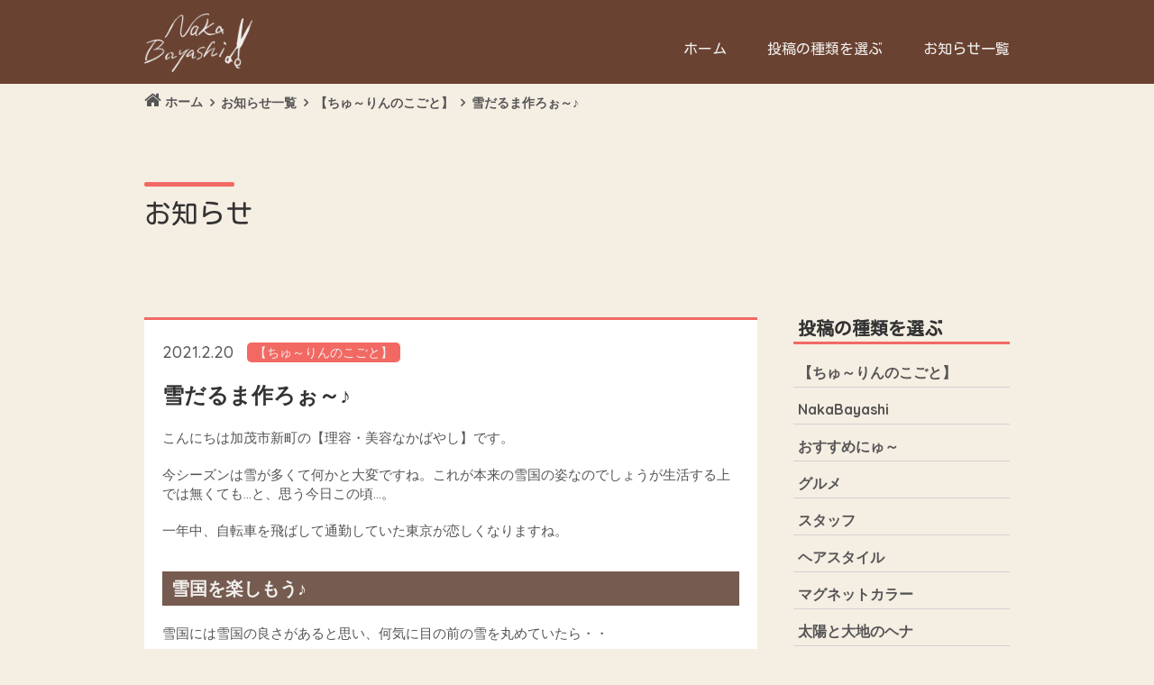

--- FILE ---
content_type: text/html; charset=UTF-8
request_url: https://www.nakabayashi-kamo.com/news/2021/02/20/snowman/
body_size: 6753
content:
<!DOCTYPE html>
<html lang="ja">
<head>
	<meta charset="UTF-8">
	<!-- タイトル設定 -->
	<title>雪だるま作ろぉ～♪ | 理容・美容なかばやし</title>	<!-- ディスクリプション設定 -->
	<meta name="description" content="こんにちは加茂市新町の【理容・美容なかばやし】です。今シーズンは雪が多くて何かと大変ですね。これが本来の雪国の姿なのでしょうが生活する上では無くても...と、思う今日この頃...。一年……"/>	<meta name="keywords" content="理容室,美容室,床屋,美容,カット,散髪,子供,大人,ヘナ,新潟県,加茂市,新町">
	<meta name="viewport" content="width=device-width, intial-scale=1.0">

	<!-- ogp -->
	<meta property="og:title" content="雪だるま作ろぉ～♪｜理容・美容なかばやし" /><meta property="og:description" content="こんにちは加茂市新町の【理容・美容なかばやし】です。今シーズンは雪が多くて何かと大変ですね。これが本来の雪国の姿なのでしょうが生活する上では無くても...と、思う今日この頃...。一年……"/><meta property="og:url" content="https://www.nakabayashi-kamo.com/news/2021/02/20/snowman/" /><meta property="og:image" content="https://www.nakabayashi-kamo.com/ogp.jpg" />	<meta property="og:type"        content="website" />
	<meta property="fb:app_id"      content="3023225544369328" />
	<meta name="twitter:card"       content="summary_large_image" />
	<meta name="twitter:site"       content="@foo_bar" />
	<meta name="twitter:creator"    content="@foo_bar" />


	<!-- favicon.ico -->
	<link rel="icon" href="https://www.nakabayashi-kamo.com/favicon.ico" type="image/x-icon" />
	<link rel="shortcut icon" href="https://www.nakabayashi-kamo.com/favicon.ico" type="image/x-icon" />
	<!-- css -->
	<link rel="preconnect" href="https://fonts.gstatic.com">
	<link href="https://fonts.googleapis.com/css2?family=Kosugi+Maru&family=Quicksand:wght@400;500;700&display=swap" rel="stylesheet">
	<link rel="stylesheet" href="https://www.nakabayashi-kamo.com/news/wp-content/themes/nakabayashi/css/font-awesome.css">
	<link rel="stylesheet" href="https://www.nakabayashi-kamo.com/news/wp-content/themes/nakabayashi/css/reset.css">
	<link rel="stylesheet" href="https://www.nakabayashi-kamo.com/news/wp-content/themes/nakabayashi/css/style.css">
	<link rel="stylesheet" href="https://www.nakabayashi-kamo.com/news/wp-content/themes/nakabayashi/css/mobile.css" media="screen and (max-width:480px)">
	<!-- Global site tag (gtag.js) - Google Analytics -->
	<script async src="https://www.googletagmanager.com/gtag/js?id=UA-142134992-1"></script>
	<script>
	  window.dataLayer = window.dataLayer || [];
	  function gtag(){dataLayer.push(arguments);}
	  gtag('js', new Date());

	  gtag('config', 'UA-142134992-1');
	</script>
	<meta name='robots' content='max-image-preview:large' />
<link rel="alternate" type="application/rss+xml" title="理容・美容なかばやし &raquo; 雪だるま作ろぉ～♪ のコメントのフィード" href="https://www.nakabayashi-kamo.com/news/2021/02/20/snowman/feed/" />
<script type="text/javascript">
window._wpemojiSettings = {"baseUrl":"https:\/\/s.w.org\/images\/core\/emoji\/14.0.0\/72x72\/","ext":".png","svgUrl":"https:\/\/s.w.org\/images\/core\/emoji\/14.0.0\/svg\/","svgExt":".svg","source":{"concatemoji":"https:\/\/www.nakabayashi-kamo.com\/news\/wp-includes\/js\/wp-emoji-release.min.js?ver=6.1.9"}};
/*! This file is auto-generated */
!function(e,a,t){var n,r,o,i=a.createElement("canvas"),p=i.getContext&&i.getContext("2d");function s(e,t){var a=String.fromCharCode,e=(p.clearRect(0,0,i.width,i.height),p.fillText(a.apply(this,e),0,0),i.toDataURL());return p.clearRect(0,0,i.width,i.height),p.fillText(a.apply(this,t),0,0),e===i.toDataURL()}function c(e){var t=a.createElement("script");t.src=e,t.defer=t.type="text/javascript",a.getElementsByTagName("head")[0].appendChild(t)}for(o=Array("flag","emoji"),t.supports={everything:!0,everythingExceptFlag:!0},r=0;r<o.length;r++)t.supports[o[r]]=function(e){if(p&&p.fillText)switch(p.textBaseline="top",p.font="600 32px Arial",e){case"flag":return s([127987,65039,8205,9895,65039],[127987,65039,8203,9895,65039])?!1:!s([55356,56826,55356,56819],[55356,56826,8203,55356,56819])&&!s([55356,57332,56128,56423,56128,56418,56128,56421,56128,56430,56128,56423,56128,56447],[55356,57332,8203,56128,56423,8203,56128,56418,8203,56128,56421,8203,56128,56430,8203,56128,56423,8203,56128,56447]);case"emoji":return!s([129777,127995,8205,129778,127999],[129777,127995,8203,129778,127999])}return!1}(o[r]),t.supports.everything=t.supports.everything&&t.supports[o[r]],"flag"!==o[r]&&(t.supports.everythingExceptFlag=t.supports.everythingExceptFlag&&t.supports[o[r]]);t.supports.everythingExceptFlag=t.supports.everythingExceptFlag&&!t.supports.flag,t.DOMReady=!1,t.readyCallback=function(){t.DOMReady=!0},t.supports.everything||(n=function(){t.readyCallback()},a.addEventListener?(a.addEventListener("DOMContentLoaded",n,!1),e.addEventListener("load",n,!1)):(e.attachEvent("onload",n),a.attachEvent("onreadystatechange",function(){"complete"===a.readyState&&t.readyCallback()})),(e=t.source||{}).concatemoji?c(e.concatemoji):e.wpemoji&&e.twemoji&&(c(e.twemoji),c(e.wpemoji)))}(window,document,window._wpemojiSettings);
</script>
<style type="text/css">
img.wp-smiley,
img.emoji {
	display: inline !important;
	border: none !important;
	box-shadow: none !important;
	height: 1em !important;
	width: 1em !important;
	margin: 0 0.07em !important;
	vertical-align: -0.1em !important;
	background: none !important;
	padding: 0 !important;
}
</style>
	<link rel='stylesheet' id='wp-block-library-css' href='https://www.nakabayashi-kamo.com/news/wp-includes/css/dist/block-library/style.min.css?ver=6.1.9' type='text/css' media='all' />
<link rel='stylesheet' id='classic-theme-styles-css' href='https://www.nakabayashi-kamo.com/news/wp-includes/css/classic-themes.min.css?ver=1' type='text/css' media='all' />
<style id='global-styles-inline-css' type='text/css'>
body{--wp--preset--color--black: #000000;--wp--preset--color--cyan-bluish-gray: #abb8c3;--wp--preset--color--white: #ffffff;--wp--preset--color--pale-pink: #f78da7;--wp--preset--color--vivid-red: #cf2e2e;--wp--preset--color--luminous-vivid-orange: #ff6900;--wp--preset--color--luminous-vivid-amber: #fcb900;--wp--preset--color--light-green-cyan: #7bdcb5;--wp--preset--color--vivid-green-cyan: #00d084;--wp--preset--color--pale-cyan-blue: #8ed1fc;--wp--preset--color--vivid-cyan-blue: #0693e3;--wp--preset--color--vivid-purple: #9b51e0;--wp--preset--gradient--vivid-cyan-blue-to-vivid-purple: linear-gradient(135deg,rgba(6,147,227,1) 0%,rgb(155,81,224) 100%);--wp--preset--gradient--light-green-cyan-to-vivid-green-cyan: linear-gradient(135deg,rgb(122,220,180) 0%,rgb(0,208,130) 100%);--wp--preset--gradient--luminous-vivid-amber-to-luminous-vivid-orange: linear-gradient(135deg,rgba(252,185,0,1) 0%,rgba(255,105,0,1) 100%);--wp--preset--gradient--luminous-vivid-orange-to-vivid-red: linear-gradient(135deg,rgba(255,105,0,1) 0%,rgb(207,46,46) 100%);--wp--preset--gradient--very-light-gray-to-cyan-bluish-gray: linear-gradient(135deg,rgb(238,238,238) 0%,rgb(169,184,195) 100%);--wp--preset--gradient--cool-to-warm-spectrum: linear-gradient(135deg,rgb(74,234,220) 0%,rgb(151,120,209) 20%,rgb(207,42,186) 40%,rgb(238,44,130) 60%,rgb(251,105,98) 80%,rgb(254,248,76) 100%);--wp--preset--gradient--blush-light-purple: linear-gradient(135deg,rgb(255,206,236) 0%,rgb(152,150,240) 100%);--wp--preset--gradient--blush-bordeaux: linear-gradient(135deg,rgb(254,205,165) 0%,rgb(254,45,45) 50%,rgb(107,0,62) 100%);--wp--preset--gradient--luminous-dusk: linear-gradient(135deg,rgb(255,203,112) 0%,rgb(199,81,192) 50%,rgb(65,88,208) 100%);--wp--preset--gradient--pale-ocean: linear-gradient(135deg,rgb(255,245,203) 0%,rgb(182,227,212) 50%,rgb(51,167,181) 100%);--wp--preset--gradient--electric-grass: linear-gradient(135deg,rgb(202,248,128) 0%,rgb(113,206,126) 100%);--wp--preset--gradient--midnight: linear-gradient(135deg,rgb(2,3,129) 0%,rgb(40,116,252) 100%);--wp--preset--duotone--dark-grayscale: url('#wp-duotone-dark-grayscale');--wp--preset--duotone--grayscale: url('#wp-duotone-grayscale');--wp--preset--duotone--purple-yellow: url('#wp-duotone-purple-yellow');--wp--preset--duotone--blue-red: url('#wp-duotone-blue-red');--wp--preset--duotone--midnight: url('#wp-duotone-midnight');--wp--preset--duotone--magenta-yellow: url('#wp-duotone-magenta-yellow');--wp--preset--duotone--purple-green: url('#wp-duotone-purple-green');--wp--preset--duotone--blue-orange: url('#wp-duotone-blue-orange');--wp--preset--font-size--small: 13px;--wp--preset--font-size--medium: 20px;--wp--preset--font-size--large: 36px;--wp--preset--font-size--x-large: 42px;--wp--preset--spacing--20: 0.44rem;--wp--preset--spacing--30: 0.67rem;--wp--preset--spacing--40: 1rem;--wp--preset--spacing--50: 1.5rem;--wp--preset--spacing--60: 2.25rem;--wp--preset--spacing--70: 3.38rem;--wp--preset--spacing--80: 5.06rem;}:where(.is-layout-flex){gap: 0.5em;}body .is-layout-flow > .alignleft{float: left;margin-inline-start: 0;margin-inline-end: 2em;}body .is-layout-flow > .alignright{float: right;margin-inline-start: 2em;margin-inline-end: 0;}body .is-layout-flow > .aligncenter{margin-left: auto !important;margin-right: auto !important;}body .is-layout-constrained > .alignleft{float: left;margin-inline-start: 0;margin-inline-end: 2em;}body .is-layout-constrained > .alignright{float: right;margin-inline-start: 2em;margin-inline-end: 0;}body .is-layout-constrained > .aligncenter{margin-left: auto !important;margin-right: auto !important;}body .is-layout-constrained > :where(:not(.alignleft):not(.alignright):not(.alignfull)){max-width: var(--wp--style--global--content-size);margin-left: auto !important;margin-right: auto !important;}body .is-layout-constrained > .alignwide{max-width: var(--wp--style--global--wide-size);}body .is-layout-flex{display: flex;}body .is-layout-flex{flex-wrap: wrap;align-items: center;}body .is-layout-flex > *{margin: 0;}:where(.wp-block-columns.is-layout-flex){gap: 2em;}.has-black-color{color: var(--wp--preset--color--black) !important;}.has-cyan-bluish-gray-color{color: var(--wp--preset--color--cyan-bluish-gray) !important;}.has-white-color{color: var(--wp--preset--color--white) !important;}.has-pale-pink-color{color: var(--wp--preset--color--pale-pink) !important;}.has-vivid-red-color{color: var(--wp--preset--color--vivid-red) !important;}.has-luminous-vivid-orange-color{color: var(--wp--preset--color--luminous-vivid-orange) !important;}.has-luminous-vivid-amber-color{color: var(--wp--preset--color--luminous-vivid-amber) !important;}.has-light-green-cyan-color{color: var(--wp--preset--color--light-green-cyan) !important;}.has-vivid-green-cyan-color{color: var(--wp--preset--color--vivid-green-cyan) !important;}.has-pale-cyan-blue-color{color: var(--wp--preset--color--pale-cyan-blue) !important;}.has-vivid-cyan-blue-color{color: var(--wp--preset--color--vivid-cyan-blue) !important;}.has-vivid-purple-color{color: var(--wp--preset--color--vivid-purple) !important;}.has-black-background-color{background-color: var(--wp--preset--color--black) !important;}.has-cyan-bluish-gray-background-color{background-color: var(--wp--preset--color--cyan-bluish-gray) !important;}.has-white-background-color{background-color: var(--wp--preset--color--white) !important;}.has-pale-pink-background-color{background-color: var(--wp--preset--color--pale-pink) !important;}.has-vivid-red-background-color{background-color: var(--wp--preset--color--vivid-red) !important;}.has-luminous-vivid-orange-background-color{background-color: var(--wp--preset--color--luminous-vivid-orange) !important;}.has-luminous-vivid-amber-background-color{background-color: var(--wp--preset--color--luminous-vivid-amber) !important;}.has-light-green-cyan-background-color{background-color: var(--wp--preset--color--light-green-cyan) !important;}.has-vivid-green-cyan-background-color{background-color: var(--wp--preset--color--vivid-green-cyan) !important;}.has-pale-cyan-blue-background-color{background-color: var(--wp--preset--color--pale-cyan-blue) !important;}.has-vivid-cyan-blue-background-color{background-color: var(--wp--preset--color--vivid-cyan-blue) !important;}.has-vivid-purple-background-color{background-color: var(--wp--preset--color--vivid-purple) !important;}.has-black-border-color{border-color: var(--wp--preset--color--black) !important;}.has-cyan-bluish-gray-border-color{border-color: var(--wp--preset--color--cyan-bluish-gray) !important;}.has-white-border-color{border-color: var(--wp--preset--color--white) !important;}.has-pale-pink-border-color{border-color: var(--wp--preset--color--pale-pink) !important;}.has-vivid-red-border-color{border-color: var(--wp--preset--color--vivid-red) !important;}.has-luminous-vivid-orange-border-color{border-color: var(--wp--preset--color--luminous-vivid-orange) !important;}.has-luminous-vivid-amber-border-color{border-color: var(--wp--preset--color--luminous-vivid-amber) !important;}.has-light-green-cyan-border-color{border-color: var(--wp--preset--color--light-green-cyan) !important;}.has-vivid-green-cyan-border-color{border-color: var(--wp--preset--color--vivid-green-cyan) !important;}.has-pale-cyan-blue-border-color{border-color: var(--wp--preset--color--pale-cyan-blue) !important;}.has-vivid-cyan-blue-border-color{border-color: var(--wp--preset--color--vivid-cyan-blue) !important;}.has-vivid-purple-border-color{border-color: var(--wp--preset--color--vivid-purple) !important;}.has-vivid-cyan-blue-to-vivid-purple-gradient-background{background: var(--wp--preset--gradient--vivid-cyan-blue-to-vivid-purple) !important;}.has-light-green-cyan-to-vivid-green-cyan-gradient-background{background: var(--wp--preset--gradient--light-green-cyan-to-vivid-green-cyan) !important;}.has-luminous-vivid-amber-to-luminous-vivid-orange-gradient-background{background: var(--wp--preset--gradient--luminous-vivid-amber-to-luminous-vivid-orange) !important;}.has-luminous-vivid-orange-to-vivid-red-gradient-background{background: var(--wp--preset--gradient--luminous-vivid-orange-to-vivid-red) !important;}.has-very-light-gray-to-cyan-bluish-gray-gradient-background{background: var(--wp--preset--gradient--very-light-gray-to-cyan-bluish-gray) !important;}.has-cool-to-warm-spectrum-gradient-background{background: var(--wp--preset--gradient--cool-to-warm-spectrum) !important;}.has-blush-light-purple-gradient-background{background: var(--wp--preset--gradient--blush-light-purple) !important;}.has-blush-bordeaux-gradient-background{background: var(--wp--preset--gradient--blush-bordeaux) !important;}.has-luminous-dusk-gradient-background{background: var(--wp--preset--gradient--luminous-dusk) !important;}.has-pale-ocean-gradient-background{background: var(--wp--preset--gradient--pale-ocean) !important;}.has-electric-grass-gradient-background{background: var(--wp--preset--gradient--electric-grass) !important;}.has-midnight-gradient-background{background: var(--wp--preset--gradient--midnight) !important;}.has-small-font-size{font-size: var(--wp--preset--font-size--small) !important;}.has-medium-font-size{font-size: var(--wp--preset--font-size--medium) !important;}.has-large-font-size{font-size: var(--wp--preset--font-size--large) !important;}.has-x-large-font-size{font-size: var(--wp--preset--font-size--x-large) !important;}
.wp-block-navigation a:where(:not(.wp-element-button)){color: inherit;}
:where(.wp-block-columns.is-layout-flex){gap: 2em;}
.wp-block-pullquote{font-size: 1.5em;line-height: 1.6;}
</style>
<link rel="https://api.w.org/" href="https://www.nakabayashi-kamo.com/news/wp-json/" /><link rel="alternate" type="application/json" href="https://www.nakabayashi-kamo.com/news/wp-json/wp/v2/posts/759" /><link rel="EditURI" type="application/rsd+xml" title="RSD" href="https://www.nakabayashi-kamo.com/news/xmlrpc.php?rsd" />
<link rel="wlwmanifest" type="application/wlwmanifest+xml" href="https://www.nakabayashi-kamo.com/news/wp-includes/wlwmanifest.xml" />
<meta name="generator" content="WordPress 6.1.9" />
<link rel="canonical" href="https://www.nakabayashi-kamo.com/news/2021/02/20/snowman/" />
<link rel='shortlink' href='https://www.nakabayashi-kamo.com/news/?p=759' />
<link rel="alternate" type="application/json+oembed" href="https://www.nakabayashi-kamo.com/news/wp-json/oembed/1.0/embed?url=https%3A%2F%2Fwww.nakabayashi-kamo.com%2Fnews%2F2021%2F02%2F20%2Fsnowman%2F" />
<link rel="alternate" type="text/xml+oembed" href="https://www.nakabayashi-kamo.com/news/wp-json/oembed/1.0/embed?url=https%3A%2F%2Fwww.nakabayashi-kamo.com%2Fnews%2F2021%2F02%2F20%2Fsnowman%2F&#038;format=xml" />
</head>
<body>
	<div class="wrap_all">
		<header id="header" class="head">
			<div class="menu-box clearfix">
				<h1><a href="https://www.nakabayashi-kamo.com" class="logo"><img src="https://www.nakabayashi-kamo.com/news/wp-content/themes/nakabayashi/img/logo.png" alt="中林理容店"></a></h1>
				<div id="menu-bar" class="spOn"></div>
				<ul id="menu-list" class="clearfix">
					<li><a href="https://www.nakabayashi-kamo.com">ホーム</a></li>
					<li>
						<div class="has-list">
							<span data-target="cat-list">投稿の種類を選ぶ</span>
														<ul class="cat-list">
															<li>
									<a href="https://www.nakabayashi-kamo.com/news/category/nakabayashi/">NakaBayashi</a>
								</li>
															<li>
									<a href="https://www.nakabayashi-kamo.com/news/category/%e3%82%b9%e3%82%bf%e3%83%83%e3%83%95/">スタッフ</a>
								</li>
															<li>
									<a href="https://www.nakabayashi-kamo.com/news/category/%e3%81%8a%e3%81%99%e3%81%99%e3%82%81%e3%81%ab%e3%82%85%ef%bd%9e/">おすすめにゅ～</a>
								</li>
															<li>
									<a href="https://www.nakabayashi-kamo.com/news/category/%e3%83%98%e3%82%a2%e3%82%b9%e3%82%bf%e3%82%a4%e3%83%ab/">ヘアスタイル</a>
								</li>
															<li>
									<a href="https://www.nakabayashi-kamo.com/news/category/%e5%a4%aa%e9%99%bd%e3%81%a8%e5%a4%a7%e5%9c%b0%e3%81%ae%e3%83%98%e3%83%8a/">太陽と大地のヘナ</a>
								</li>
															<li>
									<a href="https://www.nakabayashi-kamo.com/news/category/%e3%80%90%e3%81%a1%e3%82%85%ef%bd%9e%e3%82%8a%e3%82%93%e3%81%ae%e3%81%93%e3%81%94%e3%81%a8%e3%80%91/">【ちゅ～りんのこごと】</a>
								</li>
															<li>
									<a href="https://www.nakabayashi-kamo.com/news/category/%e3%82%b0%e3%83%ab%e3%83%a1/">グルメ</a>
								</li>
															<li>
									<a href="https://www.nakabayashi-kamo.com/news/category/%e9%ab%aa%e8%b3%aa%e6%94%b9%e5%96%84/">髪質改善</a>
								</li>
															<li>
									<a href="https://www.nakabayashi-kamo.com/news/category/%e3%83%9e%e3%82%b0%e3%83%8d%e3%83%83%e3%83%88%e3%82%ab%e3%83%a9%e3%83%bc/">マグネットカラー</a>
								</li>
														</ul>
						</div>
					</li>
					<li><a href="							https://www.nakabayashi-kamo.com/news												">お知らせ一覧</a>
					</li>
				</ul>
			</div>
		</header><!-- /header -->
		<div class="container breadcrumb">
			<ul class="clearfix"><li><a href="https://www.nakabayashi-kamo.com" ><i class="fa fa-home" aria-hidden="true"></i> ホーム</a></li><li><a href="https://www.nakabayashi-kamo.com/news" >お知らせ一覧</a></li><li><a href="https://www.nakabayashi-kamo.com/news/category/%e3%80%90%e3%81%a1%e3%82%85%ef%bd%9e%e3%82%8a%e3%82%93%e3%81%ae%e3%81%93%e3%81%94%e3%81%a8%e3%80%91/">【ちゅ～りんのこごと】</a></li><li>雪だるま作ろぉ～♪</li></ul>		</div>
		<main>
			<!-- title-box <h1>,<p>  wp表示ページごとにタイトル変更処理(function.php) -->
			<div class="title-box container">
				<h1>お知らせ</h1>
			</div>
			<section class="container clearfix">
				<div class="news-list">
															<div class="letter-card">
						<div class="article-contents">
							<div class="clearfix">
								<div class="date">2021.2.20</div>
								<ul class="article-category"><li class="tag-category">【ちゅ～りんのこごと】</li></ul>							</div>
							<h1>雪だるま作ろぉ～♪</h1>
							
<p>こんにちは加茂市新町の【理容・美容なかばやし】です。</p>



<p>今シーズンは雪が多くて何かと大変ですね。これが本来の雪国の姿なのでしょうが生活する上では無くても&#8230;と、思う今日この頃&#8230;。</p>



<p>一年中、自転車を飛ばして通勤していた東京が恋しくなりますね。</p>



<h2>雪国を楽しもう♪</h2>



<p>雪国には雪国の良さがあると思い、何気に目の前の雪を丸めていたら・・</p>



<p>コロコロ転がして</p>



<p>パシパシ叩いて</p>



<p>また転がして</p>



<p>叩いて</p>



<p>気づいたら、凄い重さに&#8230;</p>



<p>せっかくなのでもう一つ作って【雪だるま⛄】にしてみました。</p>



<p>二十数年ぶりの作業、地味に疲れますね。衰えを感じる(笑)</p>



<p>せっかくなので、娘を喜ばそうと頑張ってみた結果。こんなんに・・</p>



<div class="wp-block-image"><figure class="aligncenter size-large is-resized"><img decoding="async" src="https://www.nakabayashi-kamo.com/news/wp-content/uploads/2021/02/445c03923325778d09224b57955114a5-768x1024.jpg" alt="" class="wp-image-761" width="306" height="404"/></figure></div>



<p>怖いでしょ&#8230;</p>



<p>て、のは冗談です。</p>



<div class="wp-block-image"><figure class="aligncenter size-large is-resized"><img decoding="async" loading="lazy" src="https://www.nakabayashi-kamo.com/news/wp-content/uploads/2021/02/a2d8c4ac8cf3ee51d7810dc25fad79d7-833x1024.jpg" alt="" class="wp-image-762" width="318" height="390" srcset="https://www.nakabayashi-kamo.com/news/wp-content/uploads/2021/02/a2d8c4ac8cf3ee51d7810dc25fad79d7-833x1024.jpg 833w, https://www.nakabayashi-kamo.com/news/wp-content/uploads/2021/02/a2d8c4ac8cf3ee51d7810dc25fad79d7-244x300.jpg 244w, https://www.nakabayashi-kamo.com/news/wp-content/uploads/2021/02/a2d8c4ac8cf3ee51d7810dc25fad79d7-768x944.jpg 768w, https://www.nakabayashi-kamo.com/news/wp-content/uploads/2021/02/a2d8c4ac8cf3ee51d7810dc25fad79d7-1250x1536.jpg 1250w, https://www.nakabayashi-kamo.com/news/wp-content/uploads/2021/02/a2d8c4ac8cf3ee51d7810dc25fad79d7-1667x2048.jpg 1667w" sizes="(max-width: 318px) 100vw, 318px" /><figcaption>ア○パンマン</figcaption></figure></div>



<p>無駄にこだわってしまった・・・。職人仕事の悪い癖です(笑)</p>



<p>少しずつ暖かくなってきたので、居なくなるのが寂しい気もします・・・。</p>



<p>でも、久々に昔を思い出して、良い経験ができました。</p>



<h2>おまけ</h2>



<p>早速、娘に見せてみると・・</p>



<p>すごい怖がって泣かれました・・</p>



<p>ア○パンマン、好きじゃん・・</p>



<div class="wp-block-image"><figure class="aligncenter size-large is-resized"><img decoding="async" loading="lazy" src="https://www.nakabayashi-kamo.com/news/wp-content/uploads/2021/02/1d172ea012da1a9387b4bfd3306e9d06-1024x869.jpg" alt="" class="wp-image-763" width="382" height="324" srcset="https://www.nakabayashi-kamo.com/news/wp-content/uploads/2021/02/1d172ea012da1a9387b4bfd3306e9d06-1024x869.jpg 1024w, https://www.nakabayashi-kamo.com/news/wp-content/uploads/2021/02/1d172ea012da1a9387b4bfd3306e9d06-300x255.jpg 300w, https://www.nakabayashi-kamo.com/news/wp-content/uploads/2021/02/1d172ea012da1a9387b4bfd3306e9d06-768x652.jpg 768w, https://www.nakabayashi-kamo.com/news/wp-content/uploads/2021/02/1d172ea012da1a9387b4bfd3306e9d06-1536x1304.jpg 1536w, https://www.nakabayashi-kamo.com/news/wp-content/uploads/2021/02/1d172ea012da1a9387b4bfd3306e9d06-2048x1739.jpg 2048w" sizes="(max-width: 382px) 100vw, 382px" /></figure></div>



<p>ご来店、お待ちしておりま～す♪</p>



<p>☎0256520308　　理容・美容なかばやし</p>
						</div>
												
						<!-- 他の記事への導線ボタン -->
						<ul class="category-buttons"><li><a href="https://www.nakabayashi-kamo.com/news/category/%e3%80%90%e3%81%a1%e3%82%85%ef%bd%9e%e3%82%8a%e3%82%93%e3%81%ae%e3%81%93%e3%81%94%e3%81%a8%e3%80%91/">【ちゅ～りんのこごと】の記事一覧へ <i class="fa fa-arrow-circle-right" aria-hidden="true"></i></a></li></ul>					</div>


					<div class="single-pagination">
						<span><a href="https://www.nakabayashi-kamo.com/news/2021/02/17/hiziri/" rel="prev"><< 前へ</a></span>
						<span><a href="https://www.nakabayashi-kamo.com/news">お知らせ一覧へ</a></span>
						<span><a href="https://www.nakabayashi-kamo.com/news/2021/03/05/citrus-ribbon/" rel="next">次へ >></a></span>
					</div>
				</div>

				<div class="side-box">
					<div class="side-sec"><h2>投稿の種類を選ぶ</h2>
			<ul>
					<li class="cat-item cat-item-11"><a href="https://www.nakabayashi-kamo.com/news/category/%e3%80%90%e3%81%a1%e3%82%85%ef%bd%9e%e3%82%8a%e3%82%93%e3%81%ae%e3%81%93%e3%81%94%e3%81%a8%e3%80%91/">【ちゅ～りんのこごと】</a>
</li>
	<li class="cat-item cat-item-6"><a href="https://www.nakabayashi-kamo.com/news/category/nakabayashi/">NakaBayashi</a>
</li>
	<li class="cat-item cat-item-8"><a href="https://www.nakabayashi-kamo.com/news/category/%e3%81%8a%e3%81%99%e3%81%99%e3%82%81%e3%81%ab%e3%82%85%ef%bd%9e/">おすすめにゅ～</a>
</li>
	<li class="cat-item cat-item-12"><a href="https://www.nakabayashi-kamo.com/news/category/%e3%82%b0%e3%83%ab%e3%83%a1/">グルメ</a>
</li>
	<li class="cat-item cat-item-7"><a href="https://www.nakabayashi-kamo.com/news/category/%e3%82%b9%e3%82%bf%e3%83%83%e3%83%95/">スタッフ</a>
</li>
	<li class="cat-item cat-item-9"><a href="https://www.nakabayashi-kamo.com/news/category/%e3%83%98%e3%82%a2%e3%82%b9%e3%82%bf%e3%82%a4%e3%83%ab/">ヘアスタイル</a>
</li>
	<li class="cat-item cat-item-15"><a href="https://www.nakabayashi-kamo.com/news/category/%e3%83%9e%e3%82%b0%e3%83%8d%e3%83%83%e3%83%88%e3%82%ab%e3%83%a9%e3%83%bc/">マグネットカラー</a>
</li>
	<li class="cat-item cat-item-10"><a href="https://www.nakabayashi-kamo.com/news/category/%e5%a4%aa%e9%99%bd%e3%81%a8%e5%a4%a7%e5%9c%b0%e3%81%ae%e3%83%98%e3%83%8a/">太陽と大地のヘナ</a>
</li>
	<li class="cat-item cat-item-14"><a href="https://www.nakabayashi-kamo.com/news/category/%e9%ab%aa%e8%b3%aa%e6%94%b9%e5%96%84/">髪質改善</a>
</li>
			</ul>

			</div>				</div>
			</section>
		</main>

		<footer id="footer" class="foot">
			<div class="container">
				<small>©Nakabayashi. All rights reserved.</small>
			</div>
		</footer>
		<div class="fb-button">
			<a href="https://www.facebook.com/%E7%BE%8E%E5%AE%B9-NakaBayashi-109756567272900/" target="_blank"><i class="fa fa-facebook-official" aria-hidden="true"></i></a>
		</div>
		<div class="insta-button">
			<a href="https://www.instagram.com/biyou.nakabayashi/" target="_blank"><i class="fa fa-instagram" aria-hidden="true"></i></a>
		</div>
		<!-- <div class="pagetop">
			<a href="#"><img src="https://www.nakabayashi-kamo.com/news/wp-content/themes/nakabayashi/img/pagetop.png" alt="ページトップへ"></a>
		</div> -->
	</div><!-- wrap_all -->
	<script src="https://www.nakabayashi-kamo.com/news/wp-content/themes/nakabayashi/js/jquery-3.3.1.min.js"></script>
	<script src="https://www.nakabayashi-kamo.com/news/wp-content/themes/nakabayashi/js/infiniteScroll.js"></script>
	<script src="https://www.nakabayashi-kamo.com/news/wp-content/themes/nakabayashi/js/index.js"></script>
	</body>
</html>

--- FILE ---
content_type: text/css
request_url: https://www.nakabayashi-kamo.com/news/wp-content/themes/nakabayashi/css/style.css
body_size: 2113
content:
@charset "UTF-8";

html {
	font-family: 'Quicksand', 游ゴシック体, "Yu Gothic", YuGothic, "ヒラギノ角ゴシック Pro", "Hiragino Kaku Gothic Pro", メイリオ, Meiryo, Osaka, "ＭＳ Ｐゴシック", "MS PGothic", sans-serif;
	font-size:62.5%;
	/* font-size: 10px; */
}

body {
	background: #f5eee3;
	color: #333;
	font-size: 1.4rem;
	font-weight: bold;
	line-height: 1.2;
	-webkit-text-size-adjust: 100%;
}

.not-found {
	min-height: 100vh;
	position: relative;
	padding-bottom: 46px;
	-webkit-box-sizing: border-box;
	   -moz-box-sizing: border-box;
	        box-sizing: border-box;
}

.clearfix::after {
	content: "";
	clear: both;
	display: block;
}

.container {
	width: 960px;
	padding: 0 20px;
	margin: auto;
}

.spOn {
	display: none;
}


/* ヘッダー */
.head {
	background-color: rgba(106, 66, 50, 1.0);
	padding: 15px 0 10px;
	margin-bottom: 8px;
	width: 100%;
	min-width: 1000px;
}

.head.scrollOn {
	background-color: rgba(106, 66, 50, 0.8);
    transition: 0.3s;
    position: fixed;
    top: 0;
    width: 100%;
	min-width: 100%;
    z-index: 2;
}

/* パンくず */
.breadcrumb {
	margin-bottom: 80px;
}

.breadcrumb ul li a {
	color: #555;
	text-decoration: none;
	transition: 0.3s;
}

.breadcrumb ul li a:hover {
	color: #f26964;
	transition: 0.3s;
}

.breadcrumb ul li {
	color: #555;
	float: left;
	font-size: 1.4rem;
	line-height: 1.2;
	position: relative;
}

.breadcrumb ul li:nth-child(n+2) {
	padding-left: 20px;
	margin-top: 5px;
}

.breadcrumb ul li:nth-child(n+2)::before {
	content: "\f105";
    font-family: FontAwesome;
	font-size: 1.4rem;
	position: absolute;
	left: 8px;
}

.breadcrumb i {
	font-size: 2rem;
	vertical-align: bottom;
}

.menu-box {
	width: 960px;
	margin: 0 auto;
}

.menu-box h1 {
	float: left;
}

.menu-box h1 a img {
	width: auto;
	height: 65px;
}

.menu-box ul {
	float: right;
	margin-top: 30px;
}

.menu-box ul li {
	float: left;
}

.menu-box ul li:nth-child(n+2) {
	margin-left: 45px;
}

.menu-box ul li a,
.menu-box ul li span {
	color: #f1f0ee;
	font-family: 'Kosugi Maru', sans-serif;
	font-size: 1.6rem;
	font-weight: 500;
	text-decoration: none;
}

.menu-box ul li a:hover,
.menu-box ul li span:hover {
	color: #f26964;
    transition: 0.3s;
    cursor: pointer;
}

.menu-box .has-list {
	position: relative;
}

.menu-box ul.cat-list {
	position: absolute;
	top: 20px;
	left: 50%;
	transform: translateX(-50%);
	padding: 35px 10px;
	background: rgba(242, 105, 100, 0.5);
	margin-top: 0;
	display: none;
}

.menu-box ul.cat-list.targetOn {
	display: block;
	z-index: 999;
}

.menu-box ul.cat-list li {
	margin: 0;
	text-align: center;
	float: none;
}

.menu-box ul.cat-list li:nth-child(n+2) {
	margin-top: 15px;
}

.menu-box ul.cat-list li a {
	color: #f1f0ee;
	font-family: 'Kosugi Maru', sans-serif;
	font-size: 1.4rem;
	font-weight: 500;
	text-decoration: none;
	white-space: nowrap;
}

.menu-box ul.cat-list li a:hover {
	color: #6a4233;
	transition: 0.3s;
}

.head.scrollOn .menu-box {
	-webkit-box-sizing: border-box;
	   -moz-box-sizing: border-box;
	        box-sizing: border-box;
	width: 100%;
	max-width: 1000px;
	padding: 0 20px;
}


/* title-box */
.title-box {
	margin-bottom: 100px;
}

.title-box h1 {
	color: #333;
	font-family: 'Kosugi Maru', sans-serif;
	font-size: 3rem;
	font-weight: 500;
	line-height: 1;
	padding-top: 20px;
	position: relative;
}

.title-box h1::before {
	content: "";
	width: 100px;
	height: 5px;
	background-color: #f26964;
	-webkit-border-radius: 5px;
	        border-radius: 5px;
	position: absolute;
	top: 0;
	left: 0;
}

.title-box p.jp-title {
	font-size: 1.8rem;
	margin-top: 8px;
}

.title-box.scrollOn::before {
	content: "";
	display: block;
	height: 93px;
}

/* 404 not found */
.not-found .title-box p {
	margin: 30px 0 10px;
	color: #555;
	font-size: 1.5rem;
	line-height: 1.5;
}

.not-found .title-box a {
	color: #333;
	font-size: 1.5rem;
	border-bottom: 2px dotted #333;
	text-decoration: none;
}

.not-found .title-box a:hover {
	color: #f26964;
	border-bottom: 2px dotted #f26964;
	transition: 0.3s;
}


/* news-list */
.news-list {
	float: left;
	width: 680px;
}

.letter-card {
	-webkit-box-sizing: border-box;
	   -moz-box-sizing: border-box;
	        box-sizing: border-box;
	background: #fff;
	border-top: 3px solid #f26964;
	padding: 20px;
}

.letter-card:nth-child(n+2) {
	margin-top: 80px;
}

.letter-card .date,
.letter-card p{
	color: #555;
	word-wrap: break-word;
    overflow-wrap: break-word;
}

.letter-card .date,
.letter-card .tag-category {
	float: left;
	font-weight: 500;
}

.letter-card .date {
	font-size: 1.8rem;
	margin: 5px 15px 0 0;
}

.letter-card .tag-category {
	margin: 5px 15px 0 0;
	background: #f26964;
	-webkit-border-radius: 5px;
	        border-radius: 5px;
	color: #f1f0ee;
	font-size: 1.4rem;
	padding: 3px 8px;
}

.letter-card h1 {
	margin: 40px 0 0;
	font-size: 2.4rem;
	line-height: 1.4;
	word-wrap: break-word;
    overflow-wrap: break-word;
}

.letter-card p {
	font-weight: 500;
	font-size: 1.5rem;
	line-height: 1.4;
	margin-bottom: 30px;
}

.to-button {
	display: block;
	text-align: right;
}

.to-button a {
	display: inline-block;
	background: #6a4232;
	color: #f1f0ee;
	font-size: 1.6rem;
	font-weight: 500;
	padding: 5px 8px;
	text-decoration: none;
}

.to-button a:hover {
	background: #f26964;
	transition: 0.3s;
}

.article-contents {
	padding-bottom: 20px;
}

.article-contents h1 {
	margin: 20px 0 0 0;
}


.article-contents h2 {
	background: #765b50;
	color: #f1f0ee;
	font-size: 2.0rem;
	line-height: 1.4;
	padding: 5px 10px;
	margin: 35px 0 0 0;
}

.article-contents h3 {
	border-bottom: 3px solid #765b50;
	color: #555;
	font-size: 1.8rem;
	line-height: 1.4;
	margin: 35px 0 0 0;
}


.article-contents h4 {
	border-left: 6px solid #765b50;
	color: #555;
	font-size: 1.6rem;
	line-height: 1.4;
	padding: 0 8px;
	margin: 35px 0 0 0;
}

.article-contents img {
	max-width: 100%;
	display: block;
	margin: 20px 0 0 0;
}

.article-contents p {
	font-weight: 500;
	font-size: 1.5rem;
	margin: 20px 0 0 0;
	line-height: 1.4;
}


.category-buttons {
	margin-top: 30px;
}

.category-buttons li {
	text-align: center;
}

.category-buttons li:nth-child(n+1) {
	margin-top: 20px;
}

.category-buttons li a {
	display: inline-block;
	padding: 5px 10px;
	background: #6a4233;
	color: #f1f0ee;
	font-size: 1.4rem;
	border-radius: 5px;
	text-decoration: none;
	transition: 0.3s
}

.category-buttons li a:hover {
	background: #f26964;
	transition: 0.3s
}

/* single.phpのpagination */
.single-pagination {
	display: block;
	margin-top: 50px;
	text-align: center;
}

.single-pagination span {
	margin: 0 1px;
}

.single-pagination span a {
	padding: 3px 8px;
	background: #555;
	color: #f1f0ee;
	font-size: 1.4rem;
	font-weight: 500;
	text-decoration: none;
}

.single-pagination span a:hover {
	background: #f26964;
	transition: 0.3s;
}


/* index.phpのpagination */
.pagination .page-numbers {
	display: block;
	text-align: center;
	margin-top: 50px;
}

.pagination .page-numbers li {
	display: inline-block;
}

.pagination .page-numbers li:nth-child(n+2) {
	margin-left: 2px;
}

.pagination .page-numbers li span,
.pagination .page-numbers li a {
	display: block;
	padding: 4px;
	width: 14px;
	color: #f1f0ee;
	background: #555;
	text-align: center;
	text-decoration: none;
	margin: 0;
}

.pagination .page-numbers li span:hover,
.pagination .page-numbers li a:hover {
	background: #f26964;
    transition: 0.3s;
}

.pagination .page-numbers li span.current {
	background: #f26964;
}


/* slide-box */
.side-box {
	float: right;
	width: 240px;
}

.side-sec h2 {
	padding: 0 5px 3px;
	font-family: 'Kosugi Maru', sans-serif;
	font-size: 2rem;
	border-bottom: 3px solid #f26964;
	margin-bottom: 15px;
}

.side-sec:nth-child(n+2) {
	margin-top: 40px;
}

.side-sec ul li {
	padding: 5px;
	border-bottom: 1px solid #d2d2d2;
}

.side-sec ul li:nth-child(n+2) {
	margin-top: 8px;
}

.side-sec ul li a {
	color: #555;
	display: block;
	font-size: 1.6rem;
	line-height: 1.4;
	text-decoration: none;
}

.side-sec ul li a:hover {
	color: #f26964;
	-webkit-transition: 0.3s;
	   -moz-transition: 0.3s;
	    -ms-transition: 0.3s;
	     -o-transition: 0.3s;
	        transition: 0.3s;
}


/* フッター */
.foot {
	background-color: #6a4233;
	padding: 15px 0;
	width: 100%;
	min-width: 1000px;
	margin-top: 80px;
}


/* 404 not found */
.not-found .foot {
	position: fixed;
	bottom: 0;
	width: 100%;
	min-width: 1000px;
	margin-top: 0;
}

.foot small {
	color: #f1f0ee;
	display: block;
	font-size: 1.4rem;
	font-weight: 400;
	text-align: center;
}

/* fecebookボタン */
.fb-button {
	display: none;
	position: fixed;
	bottom: 40px;
	right: 90px;
	z-index: 2;
}

.fb-button a {
	display: inline-block;
}

.fb-button a i {
	color: #1877f2;
	font-size: 50px;
	opacity: 0.7;
}

.fb-button a:hover i {
	opacity: 1.0;
    transition: 0.3s;
}

/* instagramボタン */
.insta-button {
	display: none;
	position: fixed;
	bottom: 40px;
	right: 30px;
	z-index: 2;
}

.insta-button a {
	display: inline-block;
}

.insta-button a i {
	color: #f98cf0;
	font-size: 50px;
	opacity: 0.5;
}

.insta-button a:hover i {
	opacity: 1.0;
    transition: 0.3s;
}

/* ページトップへボタン */
/* .pagetop {
	display: none;
	position: fixed;
	bottom: 80px;
	right: 30px;
	z-index: 2;
}

.pagetop a {
	opacity: 0.8;
}

.pagetop a:hover {
	opacity: 1.0;
    transition: 0.3s;
} */















--- FILE ---
content_type: text/css
request_url: https://www.nakabayashi-kamo.com/news/wp-content/themes/nakabayashi/css/mobile.css
body_size: 1089
content:
@charset "UTF-8";

body {
  -webkit-text-size-adjust: 100%;
}

.container {
	-webkit-box-sizing: border-box;
	   -moz-box-sizing: border-box;
	        box-sizing: border-box;
	width: 100%;
	padding: 0 5%;
	margin: auto;
}

.spOn {
	display: block;
}



/* メニューバー */
#menu-bar {
	background-image: url(../img/smp/menu-bar.png);
	-webkit-background-size: 100%;
	     -o-background-size: 100%;
	        background-size: 100%;
    background-repeat: no-repeat;
	width: 25px;
	height: 25px;
	position: absolute;
	top: 8px;
	right: 15px;
}

#menu-bar.open {
	background-image: url(../img/smp/menu-bar-close.png);
}

.head {
	padding: 10px 0 7px;
	margin-bottom: 8px;
	position: relative;
	min-width: 100%;
	z-index: 2;
}


/* パンくず */
.breadcrumb {
	margin-bottom: 30px;
}


.menu-box {
	width: 100%;
	margin: 0 auto;
	position: relative;
}


.menu-box h1 {
	float: none;
	text-align: center;
}

.menu-box h1 a {
	display: inline-block;
}

.menu-box h1 a img {
	height: 38px;
	width: auto;
}

.menu-box ul {
	background-color: rgba(106, 66, 50, 0.8);
	float: none;
	margin-top: 0;
	padding: 15px 30px;
	height: 100%;
	position: fixed;
	top: 58px;
	right: -999px;
	transition: 0.3s;
}

.menu-box ul.In {
	top: 58px;
	right: 0;
	transition: 0.3s;
	overflow-y: scroll;
}

.menu-box ul li {
	float: none;
}

.menu-box ul li:nth-child(n+2) {
	margin-left: 0;
	margin-top: 30px;
}

.menu-box ul.cat-list {
	position: static;
	top: 0;
	left: 0;
	transform: translateX(0);
	padding: 0;
	background: none;
	padding: 20px 0 0 0;
	display: block;
}

.menu-box ul.cat-list li {
	text-align: left;
}

.menu-box ul.cat-list li:nth-child(n+2) {
	margin-top: 20px;
}

/* title-box */
.title-box {
	margin-bottom: 40px;
}

.title-box h1 {
	font-size: 2.8rem;
	padding-top: 15px;
}

.title-box h1::before {
	content: "";
	width: 65px;
	height: 5px;
	background-color: #f26964;
	-webkit-border-radius: 5px;
	        border-radius: 5px;
	position: absolute;
	top: 0;
	left: 0;
}

.title-box p.jp-title {
	font-size: 1.8rem;
	margin-top: 5px;
}

.title-box.scrollOn::before {
	content: "";
	display: block;
	height: 58px;
}


/* news-list */
.news-list {
	float: none;
	width: 100%;
}

.letter-card {
	padding: 15px;
}

.letter-card:nth-child(n+2) {
	margin-top: 25px;
}

.letter-card .date {
	font-size: 1.6rem;
}

.letter-card .tag-category {
	background: #f26964;
	-webkit-border-radius: 5px;
	        border-radius: 5px;
	color: #f1f0ee;
	font-size: 1.2rem;
	padding: 3px 8px;
}

.letter-card h1 {
	margin: 20px 0 15px;
	font-size: 2.0rem;
 	line-height: 1.2;
}

.letter-card p {
	font-size: 1.4rem;
	line-height: 1.4;
	margin-bottom: 20px;
}


.to-button a {
	font-size: 1.4rem;
}

/* news-list / single page */
.article-contents img {
	height: auto;
}
.article-contents img,
.article-contents p {
	margin: 10px 0 0 0;
}

.article-contents h2,
.article-contents h3,
.article-contents h4 {
	margin: 20px 0 0 0;
}


/* slide-box */
.side-box {
	float: none;
	width: 100%;
	margin-top: 50px;
}


/* フッター */
.foot {
	background-color: #6a4233;
	padding: 15px 0;
	min-width: 100%;
	margin-top: 80px;
}

/* 404 not found */
.not-found .foot {
	min-width: 100%;
}

/* fecebookボタン */
.fb-button {
	bottom: 5%;
	right: 20%;
	z-index: 2;
}

/* .fb-button a {
	padding: 5px 10px 3px 10px;
} */


/* instagramボタン */
.insta-button {
	bottom: 5%;
	right: 5%;
	z-index: 2;
}

/* .insta-button a {
	padding: 5px 10px 3px 10px;
} */


/* ページトップへボタン */
/* .pagetop {
	bottom: 4%;
	right: 3%;
	z-index: 2;
}

.pagetop a {
	display: block;
	width: 60px;
}

.pagetop a img {
	width: 100%;
} */

--- FILE ---
content_type: application/javascript
request_url: https://www.nakabayashi-kamo.com/news/wp-content/themes/nakabayashi/js/index.js
body_size: 956
content:
window.onload = function(){

    // スクロール開始したときにメニューバーを半透明にする
    //キービジュアルの上にメニューのheightを挿入してデザイン崩れを防ぐ
    var header = $('#header');
    var titleClass = $('.title-box');
    $(window).scroll(function() {
        if ($(this).scrollTop() > 0) {
            header.addClass('scrollOn');
            titleClass.addClass('scrollOn');
        } else {
            header.removeClass('scrollOn');
            titleClass.removeClass('scrollOn');
        }
    });


    // category-listの表示
    // $('.has-list').on({
    //     'mouseenter': function() {
    //         var targetClass = $(this).attr('data-target');
    //         $('.' + targetClass).addClass('targetOn');
    //     },
    //     'mouseleave': function() {
    //         var targetClass = $(this).attr('data-target');
    //         $('.' + targetClass).removeClass('targetOn');
    //     }
    // });

     $('.has-list span').on('click', function () {
        var targetClass = $(this).attr('data-target');
        if ($('.' + targetClass).hasClass('targetOn')) {
            $('.' + targetClass).removeClass('targetOn');
        } else {
            $('.' + targetClass).addClass('targetOn');
        }
    });

     $('.cat-list a').on('click', function () {
        $('.cat-list').removeClass('targetOn');
    });

    // モバイルでのメニュー動作
    $('#menu-bar').click(function(){
        if ($(this).hasClass('open')) {
            $(this).removeClass('open');
            $('#menu-list').removeClass('In');
            // $('body,html').css({"overflow":"visible","height":"auto"});
        } else {
            $(this).addClass('open');
            $('#menu-list').addClass('In');
            // $('body,html').css({"overflow":"hidden","height":"100%"});
        }
    });

    $('.logo, #menu-list a, .pagetop').click(function(){
        $('#menu-bar').removeClass('open');
        $('#menu-list').removeClass('In');
    });

    // $('#menu-list a, #menu-bar.open').on('click', function () {
    //     $('#menu-bar').removeClass('open');
    //     $('#menu-list').removeClass('In');
    //     $('body,html').css({"overflow":"visible","height":"auto"});
    // });

    // $(window).on("resize", function() {
    //     var windowSize = $(window).width();
    //     if (windowSize > 767 ) {
    //         $('body,html').css({"overflow":"visible","height":"auto"});
    //     }
    // });


    // スクロールでfacebookボタン出現
    var snsbutton = $('.fb-button, .insta-button');
    $(window).scroll(function() {
        if ($(this).scrollTop() > 10) {
            snsbutton.fadeIn();
        } else {
            snsbutton.fadeOut();
        }
    });


    // スクロールでpagetop出現
    // var pagetop = $('.pagetop');
    // $(window).scroll(function() {
    //     if ($(this).scrollTop() > 200) {
    //         pagetop.fadeIn();
    //     } else {
    //         pagetop.fadeOut();
    //     }
    // });

    // ロゴをクリックした時のスムーススクロール
    $('.smooth').click(function() {
        $('body, html').animate({ scrollTop: 0 }, 500);
        return false;
    });

    // 記事の表示設定
    $('.news-list').infiniteScroll({
       　 path: '.pagination a.next',
          append: '.letter-card',
          history: false,
          hideNav: '.pagination',
    });

};